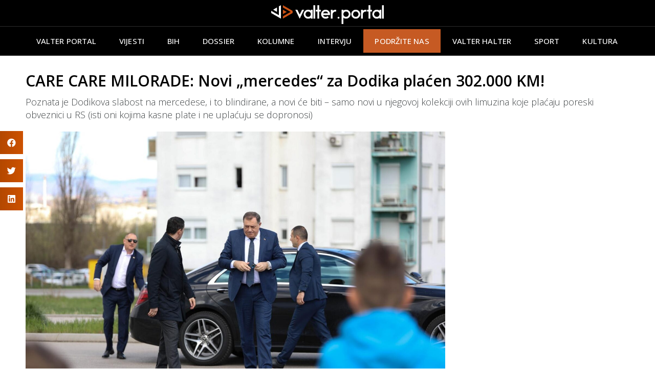

--- FILE ---
content_type: text/css
request_url: https://valterportal.ba/wp-content/uploads/elementor/css/post-6.css?ver=1682432881
body_size: 509
content:
.elementor-kit-6{--e-global-color-primary:#6EC1E4;--e-global-color-secondary:#54595F;--e-global-color-text:#7A7A7A;--e-global-color-accent:#61CE70;--e-global-color-5704c06:#000000;--e-global-color-9f381a2:#3F4345;--e-global-color-b80186e:#CD5200;--e-global-color-46f226c:#F7F3EF;--e-global-color-d403185:#CCC1A8;--e-global-color-1fc8812:#CFCFCF;--e-global-color-03463ac:#E9E9E9;--e-global-color-328ac76:#F4F4F4;--e-global-color-4960cc1:#E6E6E6;--e-global-typography-primary-font-family:"Roboto";--e-global-typography-primary-font-weight:600;--e-global-typography-secondary-font-family:"Roboto Slab";--e-global-typography-secondary-font-weight:400;--e-global-typography-text-font-family:"Roboto";--e-global-typography-text-font-weight:400;--e-global-typography-accent-font-family:"Roboto";--e-global-typography-accent-font-weight:500;}.elementor-section.elementor-section-boxed > .elementor-container{max-width:1140px;}.e-con{--container-max-width:1140px;}.elementor-widget:not(:last-child){margin-bottom:20px;}.elementor-element{--widgets-spacing:20px;}{}h1.entry-title{display:var(--page-title-display);}.elementor-kit-6 e-page-transition{background-color:#FFBC7D;}.site-header{padding-right:0px;padding-left:0px;}@media(max-width:1024px){.elementor-section.elementor-section-boxed > .elementor-container{max-width:1024px;}.e-con{--container-max-width:1024px;}}@media(max-width:767px){.elementor-section.elementor-section-boxed > .elementor-container{max-width:767px;}.e-con{--container-max-width:767px;}}/* Start custom CSS *//*POPTPIS ISPOD FTOGRAFIJE U POSTU*/
figcaption {
    font-size: 13px;
    color: #333;
    font-style: normal;
    font-weight: 400;
}/* End custom CSS */

--- FILE ---
content_type: text/css
request_url: https://valterportal.ba/wp-content/uploads/elementor/css/post-109.css?ver=1712675508
body_size: 1205
content:
.elementor-109 .elementor-element.elementor-element-731f3bb:not(.elementor-motion-effects-element-type-background), .elementor-109 .elementor-element.elementor-element-731f3bb > .elementor-motion-effects-container > .elementor-motion-effects-layer{background-color:#000000;}.elementor-109 .elementor-element.elementor-element-731f3bb{transition:background 0.3s, border 0.3s, border-radius 0.3s, box-shadow 0.3s;}.elementor-109 .elementor-element.elementor-element-731f3bb > .elementor-background-overlay{transition:background 0.3s, border-radius 0.3s, opacity 0.3s;}.elementor-109 .elementor-element.elementor-element-fd80635 > .elementor-element-populated{padding:0px 0px 0px 0px;}.elementor-109 .elementor-element.elementor-element-0b27edf{text-align:center;}.elementor-109 .elementor-element.elementor-element-0b27edf img{width:220px;}.elementor-109 .elementor-element.elementor-element-0b27edf > .elementor-widget-container{padding:10px 0px 5px 0px;}.elementor-109 .elementor-element.elementor-element-5841e9c > .elementor-container{max-width:1200px;}.elementor-109 .elementor-element.elementor-element-5841e9c:not(.elementor-motion-effects-element-type-background), .elementor-109 .elementor-element.elementor-element-5841e9c > .elementor-motion-effects-container > .elementor-motion-effects-layer{background-color:#000000;}.elementor-109 .elementor-element.elementor-element-5841e9c{border-style:solid;border-width:1px 0px 1px 0px;border-color:#2D2D2D;transition:background 0.3s, border 0.3s, border-radius 0.3s, box-shadow 0.3s;margin-top:-1px;margin-bottom:0px;padding:0px 0px 0px 0px;}.elementor-109 .elementor-element.elementor-element-5841e9c > .elementor-background-overlay{transition:background 0.3s, border-radius 0.3s, opacity 0.3s;}.elementor-109 .elementor-element.elementor-element-af4226c > .elementor-widget-wrap > .elementor-widget:not(.elementor-widget__width-auto):not(.elementor-widget__width-initial):not(:last-child):not(.elementor-absolute){margin-bottom:20px;}.elementor-109 .elementor-element.elementor-element-af4226c > .elementor-element-populated{padding:5px 0px 5px 0px;}.elementor-109 .elementor-element.elementor-element-46ee590 .elementor-menu-toggle{margin:0 auto;}.elementor-109 .elementor-element.elementor-element-46ee590 .elementor-nav-menu .elementor-item{font-family:"Open Sans", Sans-serif;font-size:15px;font-weight:500;text-transform:uppercase;letter-spacing:0.1px;}.elementor-109 .elementor-element.elementor-element-46ee590 .elementor-nav-menu--main .elementor-item{color:#FFFFFF;fill:#FFFFFF;}.elementor-109 .elementor-element.elementor-element-46ee590 .elementor-nav-menu--main .elementor-item:hover,
					.elementor-109 .elementor-element.elementor-element-46ee590 .elementor-nav-menu--main .elementor-item.elementor-item-active,
					.elementor-109 .elementor-element.elementor-element-46ee590 .elementor-nav-menu--main .elementor-item.highlighted,
					.elementor-109 .elementor-element.elementor-element-46ee590 .elementor-nav-menu--main .elementor-item:focus{color:#FFFFFF;fill:#FFFFFF;}.elementor-109 .elementor-element.elementor-element-46ee590 .elementor-nav-menu--main .elementor-item.elementor-item-active{color:#FFFFFF;}.elementor-109 .elementor-element.elementor-element-46ee590{--e-nav-menu-horizontal-menu-item-margin:calc( 5px / 2 );width:var( --container-widget-width, 99.833% );max-width:99.833%;--container-widget-width:99.833%;--container-widget-flex-grow:0;}.elementor-109 .elementor-element.elementor-element-46ee590 .elementor-nav-menu--main:not(.elementor-nav-menu--layout-horizontal) .elementor-nav-menu > li:not(:last-child){margin-bottom:5px;}.elementor-109 .elementor-element.elementor-element-6b6f536 > .elementor-container{max-width:1200px;}.elementor-109 .elementor-element.elementor-element-6b6f536 > .elementor-container > .elementor-column > .elementor-widget-wrap{align-content:center;align-items:center;}.elementor-109 .elementor-element.elementor-element-6b6f536:not(.elementor-motion-effects-element-type-background), .elementor-109 .elementor-element.elementor-element-6b6f536 > .elementor-motion-effects-container > .elementor-motion-effects-layer{background-color:#000000;}.elementor-109 .elementor-element.elementor-element-6b6f536{border-style:solid;border-width:1px 0px 1px 0px;border-color:var( --e-global-color-1fc8812 );transition:background 0.3s, border 0.3s, border-radius 0.3s, box-shadow 0.3s;margin-top:-1px;margin-bottom:0px;padding:0px 0px 0px 0px;}.elementor-109 .elementor-element.elementor-element-6b6f536 > .elementor-background-overlay{transition:background 0.3s, border-radius 0.3s, opacity 0.3s;}.elementor-109 .elementor-element.elementor-element-7e78941 > .elementor-widget-wrap > .elementor-widget:not(.elementor-widget__width-auto):not(.elementor-widget__width-initial):not(:last-child):not(.elementor-absolute){margin-bottom:0px;}.elementor-109 .elementor-element.elementor-element-7e78941 > .elementor-element-populated{padding:5px 0px 5px 0px;}.elementor-109 .elementor-element.elementor-element-962f191{text-align:center;}.elementor-109 .elementor-element.elementor-element-962f191 img{width:220px;}.elementor-109 .elementor-element.elementor-element-962f191 > .elementor-widget-container{padding:10px 0px 5px 0px;}.elementor-109 .elementor-element.elementor-element-f38a444 > .elementor-widget-wrap > .elementor-widget:not(.elementor-widget__width-auto):not(.elementor-widget__width-initial):not(:last-child):not(.elementor-absolute){margin-bottom:0px;}.elementor-109 .elementor-element.elementor-element-f38a444 > .elementor-element-populated{padding:5px 0px 5px 0px;}.elementor-109 .elementor-element.elementor-element-a2dc0e3 .elementor-menu-toggle{margin-left:auto;background-color:#000000;}.elementor-109 .elementor-element.elementor-element-a2dc0e3 .elementor-nav-menu .elementor-item{font-family:"Open Sans", Sans-serif;font-size:15px;font-weight:500;text-transform:uppercase;letter-spacing:0.1px;}.elementor-109 .elementor-element.elementor-element-a2dc0e3 .elementor-nav-menu--main .elementor-item{color:#000000;fill:#000000;}.elementor-109 .elementor-element.elementor-element-a2dc0e3 .elementor-nav-menu--main .elementor-item:hover,
					.elementor-109 .elementor-element.elementor-element-a2dc0e3 .elementor-nav-menu--main .elementor-item.elementor-item-active,
					.elementor-109 .elementor-element.elementor-element-a2dc0e3 .elementor-nav-menu--main .elementor-item.highlighted,
					.elementor-109 .elementor-element.elementor-element-a2dc0e3 .elementor-nav-menu--main .elementor-item:focus{color:var( --e-global-color-9f381a2 );fill:var( --e-global-color-9f381a2 );}.elementor-109 .elementor-element.elementor-element-a2dc0e3 .elementor-nav-menu--main .elementor-item.elementor-item-active{color:var( --e-global-color-9f381a2 );}.elementor-109 .elementor-element.elementor-element-a2dc0e3{--e-nav-menu-horizontal-menu-item-margin:calc( 10px / 2 );}.elementor-109 .elementor-element.elementor-element-a2dc0e3 .elementor-nav-menu--main:not(.elementor-nav-menu--layout-horizontal) .elementor-nav-menu > li:not(:last-child){margin-bottom:10px;}.elementor-109 .elementor-element.elementor-element-a2dc0e3 .elementor-nav-menu--dropdown a, .elementor-109 .elementor-element.elementor-element-a2dc0e3 .elementor-menu-toggle{color:#FFFFFF;}.elementor-109 .elementor-element.elementor-element-a2dc0e3 .elementor-nav-menu--dropdown{background-color:#000000;}.elementor-109 .elementor-element.elementor-element-a2dc0e3 .elementor-nav-menu--dropdown a:hover,
					.elementor-109 .elementor-element.elementor-element-a2dc0e3 .elementor-nav-menu--dropdown a.elementor-item-active,
					.elementor-109 .elementor-element.elementor-element-a2dc0e3 .elementor-nav-menu--dropdown a.highlighted,
					.elementor-109 .elementor-element.elementor-element-a2dc0e3 .elementor-menu-toggle:hover{color:#FFFFFF;}.elementor-109 .elementor-element.elementor-element-a2dc0e3 .elementor-nav-menu--dropdown a:hover,
					.elementor-109 .elementor-element.elementor-element-a2dc0e3 .elementor-nav-menu--dropdown a.elementor-item-active,
					.elementor-109 .elementor-element.elementor-element-a2dc0e3 .elementor-nav-menu--dropdown a.highlighted{background-color:#000000;}.elementor-109 .elementor-element.elementor-element-a2dc0e3 .elementor-nav-menu--dropdown a.elementor-item-active{color:#FFFFFF;background-color:#000000;}.elementor-109 .elementor-element.elementor-element-a2dc0e3 .elementor-nav-menu--dropdown .elementor-item, .elementor-109 .elementor-element.elementor-element-a2dc0e3 .elementor-nav-menu--dropdown  .elementor-sub-item{font-family:"Open Sans", Sans-serif;font-weight:400;}.elementor-109 .elementor-element.elementor-element-a2dc0e3 div.elementor-menu-toggle{color:#FFFFFF;}.elementor-109 .elementor-element.elementor-element-a2dc0e3 div.elementor-menu-toggle svg{fill:#FFFFFF;}.elementor-109 .elementor-element.elementor-element-a2dc0e3 div.elementor-menu-toggle:hover{color:#FFFFFF;}.elementor-109 .elementor-element.elementor-element-a2dc0e3 div.elementor-menu-toggle:hover svg{fill:#FFFFFF;}.elementor-109 .elementor-element.elementor-element-a2dc0e3 .elementor-menu-toggle:hover{background-color:#000000;}@media(max-width:1024px) and (min-width:768px){.elementor-109 .elementor-element.elementor-element-7e78941{width:50%;}.elementor-109 .elementor-element.elementor-element-f38a444{width:50%;}}@media(max-width:1024px){.elementor-109 .elementor-element.elementor-element-6b6f536{border-width:0px 0px 1px 0px;padding:03px 0px 3px 010px;}.elementor-109 .elementor-element.elementor-element-962f191{text-align:left;}.elementor-109 .elementor-element.elementor-element-962f191 > .elementor-widget-container{padding:3px 0px 0px 0px;}.elementor-109 .elementor-element.elementor-element-a2dc0e3 .elementor-nav-menu--dropdown .elementor-item, .elementor-109 .elementor-element.elementor-element-a2dc0e3 .elementor-nav-menu--dropdown  .elementor-sub-item{font-size:17px;}.elementor-109 .elementor-element.elementor-element-a2dc0e3 .elementor-nav-menu--dropdown a{padding-top:11px;padding-bottom:11px;}.elementor-109 .elementor-element.elementor-element-a2dc0e3 .elementor-nav-menu--main > .elementor-nav-menu > li > .elementor-nav-menu--dropdown, .elementor-109 .elementor-element.elementor-element-a2dc0e3 .elementor-nav-menu__container.elementor-nav-menu--dropdown{margin-top:8px !important;}.elementor-109 .elementor-element.elementor-element-a2dc0e3{--nav-menu-icon-size:27px;}}@media(max-width:767px){.elementor-109 .elementor-element.elementor-element-6b6f536{padding:3px 5px 3px 5px;}.elementor-109 .elementor-element.elementor-element-7e78941{width:50%;}.elementor-109 .elementor-element.elementor-element-7e78941 > .elementor-element-populated{padding:05px 0px 0px 0px;}.elementor-109 .elementor-element.elementor-element-f38a444{width:50%;}}/* Start custom CSS for nav-menu, class: .elementor-element-46ee590 */li.menu-item-12363 {
	background-color: #c65a23;
}/* End custom CSS */

--- FILE ---
content_type: text/css
request_url: https://valterportal.ba/wp-content/uploads/elementor/css/post-128.css?ver=1763997361
body_size: 930
content:
.elementor-128 .elementor-element.elementor-element-a202d7f > .elementor-container{max-width:1300px;}.elementor-128 .elementor-element.elementor-element-a202d7f:not(.elementor-motion-effects-element-type-background), .elementor-128 .elementor-element.elementor-element-a202d7f > .elementor-motion-effects-container > .elementor-motion-effects-layer{background-color:#F4F4F4;}.elementor-128 .elementor-element.elementor-element-a202d7f{transition:background 0.3s, border 0.3s, border-radius 0.3s, box-shadow 0.3s;padding:30px 0px 30px 0px;}.elementor-128 .elementor-element.elementor-element-a202d7f > .elementor-background-overlay{transition:background 0.3s, border-radius 0.3s, opacity 0.3s;}.elementor-128 .elementor-element.elementor-element-a2b9902 > .elementor-widget-wrap > .elementor-widget:not(.elementor-widget__width-auto):not(.elementor-widget__width-initial):not(:last-child):not(.elementor-absolute){margin-bottom:10px;}.elementor-128 .elementor-element.elementor-element-9b99a61{text-align:left;}.elementor-128 .elementor-element.elementor-element-9b99a61 img{width:250px;border-radius:0px 0px 0px 0px;}.elementor-128 .elementor-element.elementor-element-9b99a61 > .elementor-widget-container{margin:0px 0px 20px 0px;}.elementor-128 .elementor-element.elementor-element-7b69c70 .elementor-heading-title{color:#000000;font-family:"Roboto", Sans-serif;font-size:17px;font-weight:600;}.elementor-128 .elementor-element.elementor-element-ef8e8cf .elementor-heading-title{color:#C65A23;font-family:"Roboto", Sans-serif;font-size:16px;font-weight:400;line-height:24px;}.elementor-128 .elementor-element.elementor-element-ef8e8cf > .elementor-widget-container{margin:0px 30px 0px 0px;}.elementor-128 .elementor-element.elementor-element-b89b45d{text-align:center;}.elementor-128 .elementor-element.elementor-element-b89b45d .elementor-heading-title{color:#000000;font-family:"Open Sans", Sans-serif;font-size:17px;font-weight:300;}.elementor-128 .elementor-element.elementor-element-b89b45d > .elementor-widget-container{margin:6px 6px 6px 6px;padding:6px 6px 6px 6px;}.elementor-128 .elementor-element.elementor-element-014002d{text-align:center;}.elementor-128 .elementor-element.elementor-element-014002d .elementor-heading-title{color:#000000;font-family:"Open Sans", Sans-serif;font-size:17px;font-weight:300;}.elementor-128 .elementor-element.elementor-element-014002d > .elementor-widget-container{margin:6px 6px 6px 6px;padding:6px 6px 6px 6px;}.elementor-128 .elementor-element.elementor-element-ef4d3e7 > .elementor-widget-wrap > .elementor-widget:not(.elementor-widget__width-auto):not(.elementor-widget__width-initial):not(:last-child):not(.elementor-absolute){margin-bottom:10px;}.elementor-128 .elementor-element.elementor-element-a760055{text-align:left;}.elementor-128 .elementor-element.elementor-element-a760055 .elementor-heading-title{color:#000000;font-family:"Open Sans", Sans-serif;font-size:16px;font-weight:600;text-transform:uppercase;}.elementor-128 .elementor-element.elementor-element-370ec09{text-align:left;}.elementor-128 .elementor-element.elementor-element-370ec09 .elementor-heading-title{color:#000000;font-family:"Open Sans", Sans-serif;font-size:15px;font-weight:400;}.elementor-128 .elementor-element.elementor-element-b92d4b1{text-align:left;}.elementor-128 .elementor-element.elementor-element-b92d4b1 .elementor-heading-title{color:#000000;font-family:"Open Sans", Sans-serif;font-size:15px;font-weight:400;}.elementor-128 .elementor-element.elementor-element-dc9e522{text-align:left;}.elementor-128 .elementor-element.elementor-element-dc9e522 .elementor-heading-title{color:#000000;font-family:"Open Sans", Sans-serif;font-size:15px;font-weight:400;}.elementor-128 .elementor-element.elementor-element-3291370{text-align:left;}.elementor-128 .elementor-element.elementor-element-3291370 .elementor-heading-title{color:#000000;font-family:"Open Sans", Sans-serif;font-size:15px;font-weight:400;}.elementor-128 .elementor-element.elementor-element-e85725a{text-align:left;}.elementor-128 .elementor-element.elementor-element-e85725a .elementor-heading-title{color:#000000;font-family:"Open Sans", Sans-serif;font-size:15px;font-weight:400;}.elementor-128 .elementor-element.elementor-element-3a2164f{text-align:left;}.elementor-128 .elementor-element.elementor-element-3a2164f .elementor-heading-title{color:#000000;font-family:"Open Sans", Sans-serif;font-size:15px;font-weight:400;}.elementor-128 .elementor-element.elementor-element-8176193{text-align:left;}.elementor-128 .elementor-element.elementor-element-8176193 .elementor-heading-title{color:#000000;font-family:"Open Sans", Sans-serif;font-size:15px;font-weight:400;}.elementor-128 .elementor-element.elementor-element-96358fc > .elementor-widget-wrap > .elementor-widget:not(.elementor-widget__width-auto):not(.elementor-widget__width-initial):not(:last-child):not(.elementor-absolute){margin-bottom:10px;}.elementor-128 .elementor-element.elementor-element-67813d8{text-align:left;}.elementor-128 .elementor-element.elementor-element-67813d8 .elementor-heading-title{color:#000000;font-family:"Open Sans", Sans-serif;font-size:15px;font-weight:400;}.elementor-128 .elementor-element.elementor-element-2d0d00e{text-align:left;}.elementor-128 .elementor-element.elementor-element-2d0d00e .elementor-heading-title{color:#000000;font-family:"Open Sans", Sans-serif;font-size:15px;font-weight:400;}.elementor-128 .elementor-element.elementor-element-e5ee52e{text-align:left;}.elementor-128 .elementor-element.elementor-element-e5ee52e .elementor-heading-title{color:#000000;font-family:"Open Sans", Sans-serif;font-size:15px;font-weight:400;}.elementor-128 .elementor-element.elementor-element-107c32b{text-align:right;}.elementor-128 .elementor-element.elementor-element-107c32b .elementor-heading-title{color:#000000;font-family:"Open Sans", Sans-serif;font-size:16px;font-weight:600;text-transform:uppercase;}.elementor-128 .elementor-element.elementor-element-e7f4b7b{--grid-template-columns:repeat(0, auto);--icon-size:25px;--grid-column-gap:20px;--grid-row-gap:0px;}.elementor-128 .elementor-element.elementor-element-e7f4b7b .elementor-widget-container{text-align:right;}.elementor-128 .elementor-element.elementor-element-e7f4b7b .elementor-social-icon{background-color:#FFFFFF00;--icon-padding:0em;}.elementor-128 .elementor-element.elementor-element-e7f4b7b .elementor-social-icon i{color:#000000;}.elementor-128 .elementor-element.elementor-element-e7f4b7b .elementor-social-icon svg{fill:#000000;}.elementor-128 .elementor-element.elementor-element-e7f4b7b .elementor-icon{border-radius:0px 0px 0px 0px;}.elementor-128 .elementor-element.elementor-element-97229d1:not(.elementor-motion-effects-element-type-background), .elementor-128 .elementor-element.elementor-element-97229d1 > .elementor-motion-effects-container > .elementor-motion-effects-layer{background-color:#E9E9E9;}.elementor-128 .elementor-element.elementor-element-97229d1{transition:background 0.3s, border 0.3s, border-radius 0.3s, box-shadow 0.3s;}.elementor-128 .elementor-element.elementor-element-97229d1 > .elementor-background-overlay{transition:background 0.3s, border-radius 0.3s, opacity 0.3s;}.elementor-128 .elementor-element.elementor-element-362d1c3{text-align:center;}.elementor-128 .elementor-element.elementor-element-362d1c3 .elementor-heading-title{color:#000000;font-family:"Open Sans", Sans-serif;font-size:14px;font-weight:400;}@media(min-width:768px){.elementor-128 .elementor-element.elementor-element-a2b9902{width:51.385%;}.elementor-128 .elementor-element.elementor-element-ef4d3e7{width:18.409%;}.elementor-128 .elementor-element.elementor-element-96358fc{width:14.206%;}.elementor-128 .elementor-element.elementor-element-d2fe5ce{width:15.978%;}}@media(max-width:1024px) and (min-width:768px){.elementor-128 .elementor-element.elementor-element-a2b9902{width:33%;}.elementor-128 .elementor-element.elementor-element-ef4d3e7{width:25%;}.elementor-128 .elementor-element.elementor-element-96358fc{width:20%;}.elementor-128 .elementor-element.elementor-element-d2fe5ce{width:22%;}}@media(max-width:1024px){.elementor-128 .elementor-element.elementor-element-a202d7f{padding:020px 05px 20px 5px;}.elementor-128 .elementor-element.elementor-element-9b99a61 img{width:200px;}}@media(max-width:767px){.elementor-128 .elementor-element.elementor-element-9b99a61{text-align:center;}.elementor-128 .elementor-element.elementor-element-ef4d3e7{width:50%;}.elementor-128 .elementor-element.elementor-element-96358fc{width:50%;}.elementor-128 .elementor-element.elementor-element-107c32b{text-align:center;}.elementor-128 .elementor-element.elementor-element-e7f4b7b .elementor-widget-container{text-align:center;}}

--- FILE ---
content_type: text/css
request_url: https://valterportal.ba/wp-content/uploads/elementor/css/post-94.css?ver=1683089848
body_size: 1914
content:
.elementor-94 .elementor-element.elementor-element-2ed83f3 > .elementor-container{max-width:1200px;}.elementor-94 .elementor-element.elementor-element-2ed83f3{padding:020px 0px 0px 0px;}.elementor-94 .elementor-element.elementor-element-3fdf292 > .elementor-widget-wrap > .elementor-widget:not(.elementor-widget__width-auto):not(.elementor-widget__width-initial):not(:last-child):not(.elementor-absolute){margin-bottom:10px;}.elementor-94 .elementor-element.elementor-element-cbbe056 .elementor-heading-title{color:var( --e-global-color-5704c06 );font-family:"Open Sans", Sans-serif;font-size:30px;font-weight:600;line-height:38px;}.elementor-94 .elementor-element.elementor-element-e5a35c3 .elementor-widget-container{text-align:left;color:var( --e-global-color-9f381a2 );font-family:"Open Sans", Sans-serif;font-size:18px;font-weight:300;line-height:25px;}.elementor-94 .elementor-element.elementor-element-8eee4bf > .elementor-container{max-width:1200px;}.elementor-94 .elementor-element.elementor-element-800c3ba > .elementor-widget-wrap > .elementor-widget:not(.elementor-widget__width-auto):not(.elementor-widget__width-initial):not(:last-child):not(.elementor-absolute){margin-bottom:0px;}.elementor-94 .elementor-element.elementor-element-ecaa43d .elementor-heading-title{color:#000000;font-family:"Open Sans", Sans-serif;font-size:13px;font-weight:400;}.elementor-94 .elementor-element.elementor-element-ecaa43d > .elementor-widget-container{padding:05px 0px 0px 0px;}.elementor-94 .elementor-element.elementor-element-9ab36e9 > .elementor-container{max-width:1200px;}.elementor-94 .elementor-element.elementor-element-9ab36e9{margin-top:020px;margin-bottom:0px;padding:0px 0px 35px 0px;}.elementor-94 .elementor-element.elementor-element-b4fb394 > .elementor-widget-wrap > .elementor-widget:not(.elementor-widget__width-auto):not(.elementor-widget__width-initial):not(:last-child):not(.elementor-absolute){margin-bottom:0px;}.elementor-94 .elementor-element.elementor-element-b4fb394 > .elementor-element-populated{padding:0% 10% 0% 10%;}.elementor-94 .elementor-element.elementor-element-417cb7d .elementor-icon-list-icon{width:14px;}.elementor-94 .elementor-element.elementor-element-417cb7d .elementor-icon-list-icon i{font-size:14px;}.elementor-94 .elementor-element.elementor-element-417cb7d .elementor-icon-list-icon svg{--e-icon-list-icon-size:14px;}.elementor-94 .elementor-element.elementor-element-417cb7d .elementor-icon-list-text, .elementor-94 .elementor-element.elementor-element-417cb7d .elementor-icon-list-text a{color:var( --e-global-color-9f381a2 );}.elementor-94 .elementor-element.elementor-element-417cb7d .elementor-icon-list-item{font-family:"Open Sans", Sans-serif;font-size:14px;font-weight:400;}.elementor-94 .elementor-element.elementor-element-1472fb7{--divider-border-style:solid;--divider-color:var( --e-global-color-1fc8812 );--divider-border-width:1px;}.elementor-94 .elementor-element.elementor-element-1472fb7 .elementor-divider-separator{width:100%;}.elementor-94 .elementor-element.elementor-element-1472fb7 .elementor-divider{padding-top:15px;padding-bottom:15px;}.elementor-94 .elementor-element.elementor-element-78f288d .elementor-wrapper{aspect-ratio:16 / 9;}.elementor-94 .elementor-element.elementor-element-78f288d > .elementor-widget-container{padding:0px 0px 15px 0px;}.elementor-94 .elementor-element.elementor-element-1bb3319{--image-transition-duration:800ms;--overlay-transition-duration:800ms;--content-text-align:center;--content-padding:20px;--content-transition-duration:800ms;--content-transition-delay:800ms;}.elementor-94 .elementor-element.elementor-element-1bb3319 .e-gallery-item:hover .elementor-gallery-item__overlay{background-color:rgba(0,0,0,0.5);}.elementor-94 .elementor-element.elementor-element-1bb3319 > .elementor-widget-container{padding:0px 0px 15px 0px;}.elementor-94 .elementor-element.elementor-element-f6aac1d{text-align:left;color:var( --e-global-color-5704c06 );font-family:"Open Sans", Sans-serif;font-size:16px;font-weight:400;line-height:25px;}.elementor-94 .elementor-element.elementor-element-2eeb105{--image-transition-duration:800ms;--overlay-transition-duration:800ms;--content-text-align:center;--content-padding:20px;--content-transition-duration:800ms;--content-transition-delay:800ms;}.elementor-94 .elementor-element.elementor-element-2eeb105 .e-gallery-item:hover .elementor-gallery-item__overlay{background-color:rgba(0,0,0,0.5);}.elementor-94 .elementor-element.elementor-element-2eeb105 > .elementor-widget-container{padding:0px 0px 0px 0px;}.elementor-94 .elementor-element.elementor-element-efdada1 .elementor-wrapper{aspect-ratio:16 / 9;}.elementor-94 .elementor-element.elementor-element-79589fa{--grid-side-margin:10px;--grid-column-gap:10px;--grid-row-gap:10px;--grid-bottom-margin:10px;--e-share-buttons-primary-color:var( --e-global-color-b80186e );--e-share-buttons-secondary-color:#FFFFFF;}.elementor-94 .elementor-element.elementor-element-79589fa .elementor-share-btn__title{font-family:"Open Sans", Sans-serif;font-size:15px;font-weight:400;}.elementor-94 .elementor-element.elementor-element-79589fa > .elementor-widget-container{padding:15px 0px 10px 0px;}.elementor-94 .elementor-element.elementor-element-7f771e5 > .elementor-container > .elementor-column > .elementor-widget-wrap{align-content:center;align-items:center;}.elementor-94 .elementor-element.elementor-element-7f771e5:not(.elementor-motion-effects-element-type-background), .elementor-94 .elementor-element.elementor-element-7f771e5 > .elementor-motion-effects-container > .elementor-motion-effects-layer{background-color:var( --e-global-color-328ac76 );}.elementor-94 .elementor-element.elementor-element-7f771e5{transition:background 0.3s, border 0.3s, border-radius 0.3s, box-shadow 0.3s;margin-top:10px;margin-bottom:0px;padding:5px 5px 5px 5px;}.elementor-94 .elementor-element.elementor-element-7f771e5 > .elementor-background-overlay{transition:background 0.3s, border-radius 0.3s, opacity 0.3s;}.elementor-94 .elementor-element.elementor-element-c93498d{text-align:left;}.elementor-94 .elementor-element.elementor-element-f6e4e17 > .elementor-widget-wrap > .elementor-widget:not(.elementor-widget__width-auto):not(.elementor-widget__width-initial):not(:last-child):not(.elementor-absolute){margin-bottom:0px;}.elementor-94 .elementor-element.elementor-element-48fb6d5 .elementor-heading-title{color:#000000;font-family:"Open Sans", Sans-serif;font-size:16px;font-weight:600;text-transform:uppercase;}.elementor-94 .elementor-element.elementor-element-48fb6d5 > .elementor-widget-container{padding:0px 0px 2px 0px;}.elementor-94 .elementor-element.elementor-element-eacd046 .elementor-author-box__name{color:var( --e-global-color-9f381a2 );font-family:"Open Sans", Sans-serif;font-size:15px;font-weight:500;margin-bottom:3px;}.elementor-94 .elementor-element.elementor-element-eacd046 .elementor-author-box__bio{font-family:"Open Sans", Sans-serif;font-size:14px;font-weight:400;}.elementor-94 .elementor-element.elementor-element-64557ed .elementor-author-box__name{color:var( --e-global-color-9f381a2 );font-family:"Open Sans", Sans-serif;font-size:15px;font-weight:500;margin-bottom:3px;}.elementor-94 .elementor-element.elementor-element-64557ed .elementor-author-box__bio{font-family:"Open Sans", Sans-serif;font-size:14px;font-weight:400;}.elementor-94 .elementor-element.elementor-element-e950ecf{--divider-border-style:solid;--divider-color:var( --e-global-color-1fc8812 );--divider-border-width:1px;}.elementor-94 .elementor-element.elementor-element-e950ecf .elementor-divider-separator{width:100%;}.elementor-94 .elementor-element.elementor-element-e950ecf .elementor-divider{padding-top:15px;padding-bottom:15px;}.elementor-94 .elementor-element.elementor-element-f001b82 .elementor-heading-title{color:#000000;font-family:"Open Sans", Sans-serif;font-size:20px;font-weight:500;text-transform:uppercase;}.elementor-94 .elementor-element.elementor-element-49556d7 .elementor-posts-container .elementor-post__thumbnail{padding-bottom:calc( 0.6 * 100% );}.elementor-94 .elementor-element.elementor-element-49556d7:after{content:"0.6";}.elementor-94 .elementor-element.elementor-element-49556d7 .elementor-post__thumbnail__link{width:30%;}.elementor-94 .elementor-element.elementor-element-49556d7{--grid-column-gap:10px;--grid-row-gap:10px;}.elementor-94 .elementor-element.elementor-element-49556d7.elementor-posts--thumbnail-left .elementor-post__thumbnail__link{margin-right:10px;}.elementor-94 .elementor-element.elementor-element-49556d7.elementor-posts--thumbnail-right .elementor-post__thumbnail__link{margin-left:10px;}.elementor-94 .elementor-element.elementor-element-49556d7.elementor-posts--thumbnail-top .elementor-post__thumbnail__link{margin-bottom:10px;}.elementor-94 .elementor-element.elementor-element-49556d7 .elementor-post__title, .elementor-94 .elementor-element.elementor-element-49556d7 .elementor-post__title a{color:var( --e-global-color-5704c06 );font-family:"Open Sans", Sans-serif;font-size:14px;font-weight:500;line-height:20px;}.elementor-94 .elementor-element.elementor-element-592041e{--divider-border-style:solid;--divider-color:var( --e-global-color-1fc8812 );--divider-border-width:1px;}.elementor-94 .elementor-element.elementor-element-592041e .elementor-divider-separator{width:100%;}.elementor-94 .elementor-element.elementor-element-592041e .elementor-divider{padding-top:15px;padding-bottom:15px;}.elementor-94 .elementor-element.elementor-element-a7824e0 .elementor-heading-title{color:#000000;font-family:"Open Sans", Sans-serif;font-size:20px;font-weight:500;text-transform:uppercase;}.elementor-94 .elementor-element.elementor-element-95475ff .elementor-posts-container .elementor-post__thumbnail{padding-bottom:calc( 0.6 * 100% );}.elementor-94 .elementor-element.elementor-element-95475ff:after{content:"0.6";}.elementor-94 .elementor-element.elementor-element-95475ff .elementor-post__thumbnail__link{width:30%;}.elementor-94 .elementor-element.elementor-element-95475ff{--grid-column-gap:10px;--grid-row-gap:10px;}.elementor-94 .elementor-element.elementor-element-95475ff.elementor-posts--thumbnail-left .elementor-post__thumbnail__link{margin-right:10px;}.elementor-94 .elementor-element.elementor-element-95475ff.elementor-posts--thumbnail-right .elementor-post__thumbnail__link{margin-left:10px;}.elementor-94 .elementor-element.elementor-element-95475ff.elementor-posts--thumbnail-top .elementor-post__thumbnail__link{margin-bottom:10px;}.elementor-94 .elementor-element.elementor-element-95475ff .elementor-post__title, .elementor-94 .elementor-element.elementor-element-95475ff .elementor-post__title a{color:var( --e-global-color-5704c06 );font-family:"Open Sans", Sans-serif;font-size:14px;font-weight:500;line-height:20px;}.elementor-94 .elementor-element.elementor-element-c8d37ad{--divider-border-style:solid;--divider-color:var( --e-global-color-1fc8812 );--divider-border-width:1px;}.elementor-94 .elementor-element.elementor-element-c8d37ad .elementor-divider-separator{width:100%;}.elementor-94 .elementor-element.elementor-element-c8d37ad .elementor-divider{padding-top:15px;padding-bottom:15px;}.elementor-94 .elementor-element.elementor-element-ece66c7 > .elementor-widget-wrap > .elementor-widget:not(.elementor-widget__width-auto):not(.elementor-widget__width-initial):not(:last-child):not(.elementor-absolute){margin-bottom:10px;}.elementor-94 .elementor-element.elementor-element-3902333{--grid-side-margin:10px;--grid-column-gap:10px;--grid-row-gap:10px;--grid-bottom-margin:10px;--e-share-buttons-primary-color:var( --e-global-color-b80186e );--e-share-buttons-secondary-color:#FFFFFF;width:initial;max-width:initial;top:35.5%;}.elementor-94 .elementor-element.elementor-element-3902333 .elementor-share-btn__title{font-family:"Open Sans", Sans-serif;font-size:15px;font-weight:400;}body:not(.rtl) .elementor-94 .elementor-element.elementor-element-3902333{left:0px;}body.rtl .elementor-94 .elementor-element.elementor-element-3902333{right:0px;}.elementor-94 .elementor-element.elementor-element-15c41e8 > .elementor-widget-wrap > .elementor-widget:not(.elementor-widget__width-auto):not(.elementor-widget__width-initial):not(:last-child):not(.elementor-absolute){margin-bottom:10px;}.elementor-94 .elementor-element.elementor-element-63813c6 .elementor-heading-title{color:var( --e-global-color-5704c06 );font-family:"Open Sans", Sans-serif;font-size:22px;font-weight:600;line-height:28px;}.elementor-94 .elementor-element.elementor-element-413ec33 .elementor-posts-container .elementor-post__thumbnail{padding-bottom:calc( 0.66 * 100% );}.elementor-94 .elementor-element.elementor-element-413ec33:after{content:"0.66";}.elementor-94 .elementor-element.elementor-element-413ec33 .elementor-post__thumbnail__link{width:100%;}.elementor-94 .elementor-element.elementor-element-413ec33 .elementor-post__meta-data span + span:before{content:"/";}.elementor-94 .elementor-element.elementor-element-413ec33{--grid-column-gap:20px;--grid-row-gap:20px;}.elementor-94 .elementor-element.elementor-element-413ec33 .elementor-post{padding:0px 0px 0px 0px;}.elementor-94 .elementor-element.elementor-element-413ec33.elementor-posts--thumbnail-left .elementor-post__thumbnail__link{margin-right:10px;}.elementor-94 .elementor-element.elementor-element-413ec33.elementor-posts--thumbnail-right .elementor-post__thumbnail__link{margin-left:10px;}.elementor-94 .elementor-element.elementor-element-413ec33.elementor-posts--thumbnail-top .elementor-post__thumbnail__link{margin-bottom:10px;}.elementor-94 .elementor-element.elementor-element-413ec33 .elementor-post__title, .elementor-94 .elementor-element.elementor-element-413ec33 .elementor-post__title a{color:var( --e-global-color-5704c06 );font-family:"Open Sans", Sans-serif;font-size:17px;font-weight:600;line-height:23px;}.elementor-94 .elementor-element.elementor-element-413ec33 .elementor-post__title{margin-bottom:4px;}.elementor-94 .elementor-element.elementor-element-413ec33 .elementor-post__meta-data{color:var( --e-global-color-9f381a2 );font-family:"Open Sans", Sans-serif;font-size:13px;font-weight:300;}@media(max-width:1024px){.elementor-94 .elementor-element.elementor-element-2ed83f3{padding:10px 0px 0px 0px;}.elementor-94 .elementor-element.elementor-element-3fdf292 > .elementor-widget-wrap > .elementor-widget:not(.elementor-widget__width-auto):not(.elementor-widget__width-initial):not(:last-child):not(.elementor-absolute){margin-bottom:5px;}.elementor-94 .elementor-element.elementor-element-3fdf292 > .elementor-element-populated{padding:10px 15px 020px 15px;}.elementor-94 .elementor-element.elementor-element-e5a35c3 .elementor-widget-container{font-size:17px;line-height:23px;}.elementor-94 .elementor-element.elementor-element-800c3ba > .elementor-element-populated{padding:0px 0px 0px 0px;}.elementor-94 .elementor-element.elementor-element-b4fb394 > .elementor-element-populated{padding:0px 15px 20px 15px;}.elementor-94 .elementor-element.elementor-element-417cb7d .elementor-icon-list-item{font-size:15px;} .elementor-94 .elementor-element.elementor-element-79589fa{--grid-side-margin:10px;--grid-column-gap:10px;--grid-row-gap:10px;--grid-bottom-margin:10px;}.elementor-94 .elementor-element.elementor-element-2902167 > .elementor-element-populated{padding:0px 15px 20px 15px;}.elementor-94 .elementor-element.elementor-element-49556d7 .elementor-post__thumbnail__link{width:15%;}.elementor-94 .elementor-element.elementor-element-49556d7 .elementor-post__title, .elementor-94 .elementor-element.elementor-element-49556d7 .elementor-post__title a{font-size:17px;line-height:23px;}.elementor-94 .elementor-element.elementor-element-95475ff .elementor-post__thumbnail__link{width:15%;}.elementor-94 .elementor-element.elementor-element-95475ff .elementor-post__title, .elementor-94 .elementor-element.elementor-element-95475ff .elementor-post__title a{font-size:17px;line-height:23px;} .elementor-94 .elementor-element.elementor-element-3902333{--grid-side-margin:10px;--grid-column-gap:10px;--grid-row-gap:10px;--grid-bottom-margin:10px;}.elementor-94 .elementor-element.elementor-element-c0f6179{padding:0px 0px 030px 0px;}}@media(max-width:767px){.elementor-94 .elementor-element.elementor-element-3fdf292 > .elementor-element-populated{padding:10px 15px 020px 15px;}.elementor-94 .elementor-element.elementor-element-cbbe056 .elementor-heading-title{font-size:25px;line-height:32px;}.elementor-94 .elementor-element.elementor-element-e5a35c3 .elementor-widget-container{font-size:17px;line-height:23px;}.elementor-94 .elementor-element.elementor-element-800c3ba > .elementor-element-populated{padding:0px 0px 0px 0px;}.elementor-94 .elementor-element.elementor-element-b4fb394 > .elementor-element-populated{padding:0px 15px 0px 15px;}.elementor-94 .elementor-element.elementor-element-417cb7d .elementor-icon-list-item{font-size:15px;}.elementor-94 .elementor-element.elementor-element-f6aac1d{line-height:25px;} .elementor-94 .elementor-element.elementor-element-79589fa{--grid-side-margin:10px;--grid-column-gap:10px;--grid-row-gap:10px;--grid-bottom-margin:10px;}.elementor-94 .elementor-element.elementor-element-c93498d{text-align:center;}.elementor-94 .elementor-element.elementor-element-48fb6d5{text-align:center;}.elementor-94 .elementor-element.elementor-element-2902167 > .elementor-element-populated{padding:10px 15px 020px 15px;}.elementor-94 .elementor-element.elementor-element-49556d7 .elementor-posts-container .elementor-post__thumbnail{padding-bottom:calc( 0.7 * 100% );}.elementor-94 .elementor-element.elementor-element-49556d7:after{content:"0.7";}.elementor-94 .elementor-element.elementor-element-49556d7 .elementor-post__thumbnail__link{width:30%;}.elementor-94 .elementor-element.elementor-element-49556d7 .elementor-post__title, .elementor-94 .elementor-element.elementor-element-49556d7 .elementor-post__title a{font-size:16px;line-height:21px;}.elementor-94 .elementor-element.elementor-element-95475ff .elementor-posts-container .elementor-post__thumbnail{padding-bottom:calc( 0.7 * 100% );}.elementor-94 .elementor-element.elementor-element-95475ff:after{content:"0.7";}.elementor-94 .elementor-element.elementor-element-95475ff .elementor-post__thumbnail__link{width:30%;}.elementor-94 .elementor-element.elementor-element-95475ff .elementor-post__title, .elementor-94 .elementor-element.elementor-element-95475ff .elementor-post__title a{font-size:16px;line-height:21px;} .elementor-94 .elementor-element.elementor-element-3902333{--grid-side-margin:10px;--grid-column-gap:10px;--grid-row-gap:10px;--grid-bottom-margin:10px;}.elementor-94 .elementor-element.elementor-element-c0f6179{padding:0px 0px 20px 0px;}.elementor-94 .elementor-element.elementor-element-63813c6 .elementor-heading-title{font-size:25px;line-height:32px;}.elementor-94 .elementor-element.elementor-element-413ec33 .elementor-posts-container .elementor-post__thumbnail{padding-bottom:calc( 0.5 * 100% );}.elementor-94 .elementor-element.elementor-element-413ec33:after{content:"0.5";}.elementor-94 .elementor-element.elementor-element-413ec33 .elementor-post__thumbnail__link{width:100%;}}@media(min-width:768px){.elementor-94 .elementor-element.elementor-element-800c3ba{width:70%;}.elementor-94 .elementor-element.elementor-element-e482fde{width:29.927%;}.elementor-94 .elementor-element.elementor-element-b4fb394{width:70%;}.elementor-94 .elementor-element.elementor-element-2994793{width:18.004%;}.elementor-94 .elementor-element.elementor-element-f6e4e17{width:81.996%;}.elementor-94 .elementor-element.elementor-element-2902167{width:29.927%;}}@media(max-width:1024px) and (min-width:768px){.elementor-94 .elementor-element.elementor-element-800c3ba{width:100%;}.elementor-94 .elementor-element.elementor-element-e482fde{width:100%;}.elementor-94 .elementor-element.elementor-element-b4fb394{width:100%;}.elementor-94 .elementor-element.elementor-element-2902167{width:100%;}}